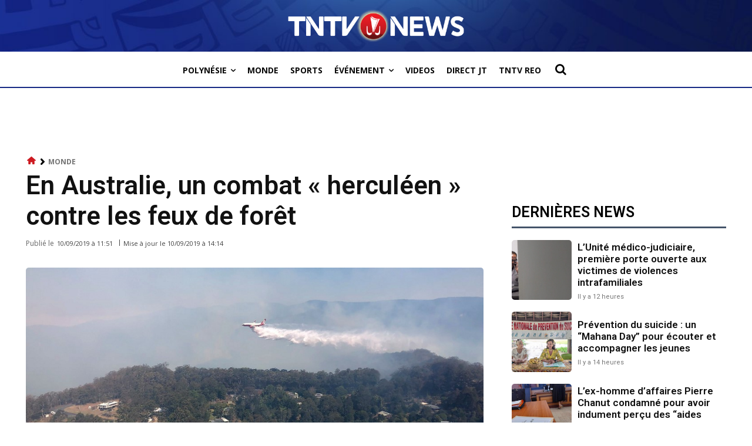

--- FILE ---
content_type: text/html; charset=utf-8
request_url: https://www.google.com/recaptcha/api2/aframe
body_size: 266
content:
<!DOCTYPE HTML><html><head><meta http-equiv="content-type" content="text/html; charset=UTF-8"></head><body><script nonce="pO3oiAsaYGnGtP5BWOdr6Q">/** Anti-fraud and anti-abuse applications only. See google.com/recaptcha */ try{var clients={'sodar':'https://pagead2.googlesyndication.com/pagead/sodar?'};window.addEventListener("message",function(a){try{if(a.source===window.parent){var b=JSON.parse(a.data);var c=clients[b['id']];if(c){var d=document.createElement('img');d.src=c+b['params']+'&rc='+(localStorage.getItem("rc::a")?sessionStorage.getItem("rc::b"):"");window.document.body.appendChild(d);sessionStorage.setItem("rc::e",parseInt(sessionStorage.getItem("rc::e")||0)+1);localStorage.setItem("rc::h",'1769013728605');}}}catch(b){}});window.parent.postMessage("_grecaptcha_ready", "*");}catch(b){}</script></body></html>

--- FILE ---
content_type: application/javascript; charset=utf-8
request_url: https://fundingchoicesmessages.google.com/f/AGSKWxWHLeA_JV3f_ZV_MWYPf-Ui1p7Ur-UmDHlSSlXrfyTnR1iwxHH_q5igTwhVb9LT_3F87OkM7tW-qR-3oUNX465gKM3TU9IZkwD4K6isImblTAbV7QDXETTy1qgSheF3rlDwuVi9XbANvDw8lkEbA1xSt3mpuEcHoqTn39w2lwl3S_tsNp-OF_q5H6w9/_/intellitext..728x90//pushdownAd.-adverts.libs._slider_ad.
body_size: -1292
content:
window['1863a6ac-2b58-474e-814a-2b54713e9415'] = true;

--- FILE ---
content_type: application/javascript; charset=utf-8
request_url: https://fundingchoicesmessages.google.com/f/AGSKWxWOMGpd0pitr2atQSeluRCQ0FRN5BF1MOK95whGLQpb4_tfrOyMPgXMX_zsJXDYDeCZTMG-4_fVUltfItdfyMRoD0N5O856C78JplbwALF_hJSLX1ai7Yskx4HRjSCEQBh6nIgQ9Q==?fccs=W251bGwsbnVsbCxudWxsLG51bGwsbnVsbCxudWxsLFsxNzY5MDEzNzMwLDQxMTAwMDAwMF0sbnVsbCxudWxsLG51bGwsW251bGwsWzcsMTksNiwxOCwxM10sbnVsbCxudWxsLG51bGwsbnVsbCxudWxsLG51bGwsbnVsbCxudWxsLG51bGwsMV0sImh0dHBzOi8vd3d3LnRudHZuZXdzLnBmL21vbmRlL2VuLWF1c3RyYWxpZS11bi1jb21iYXQtaGVyY3VsZWVuLWNvbnRyZS1sZXMtZmV1eC1kZS1mb3JldC8iLG51bGwsW1s4LCI5b0VCUi01bXFxbyJdLFs5LCJlbi1VUyJdLFsxNiwiWzEsMSwxXSJdLFsxOSwiMiJdLFsxNywiWzBdIl0sWzI0LCIiXSxbMjksImZhbHNlIl0sWzIxLCJbW1tbNSwxLFswXV0sWzE3NjkwMTM3MjcsMjEwMzc0MDAwXSxbMTIwOTYwMF1dXV0iXV1d
body_size: 169
content:
if (typeof __googlefc.fcKernelManager.run === 'function') {"use strict";this.default_ContributorServingResponseClientJs=this.default_ContributorServingResponseClientJs||{};(function(_){var window=this;
try{
var qp=function(a){this.A=_.t(a)};_.u(qp,_.J);var rp=function(a){this.A=_.t(a)};_.u(rp,_.J);rp.prototype.getWhitelistStatus=function(){return _.F(this,2)};var sp=function(a){this.A=_.t(a)};_.u(sp,_.J);var tp=_.ed(sp),up=function(a,b,c){this.B=a;this.j=_.A(b,qp,1);this.l=_.A(b,_.Pk,3);this.F=_.A(b,rp,4);a=this.B.location.hostname;this.D=_.Fg(this.j,2)&&_.O(this.j,2)!==""?_.O(this.j,2):a;a=new _.Qg(_.Qk(this.l));this.C=new _.dh(_.q.document,this.D,a);this.console=null;this.o=new _.mp(this.B,c,a)};
up.prototype.run=function(){if(_.O(this.j,3)){var a=this.C,b=_.O(this.j,3),c=_.fh(a),d=new _.Wg;b=_.hg(d,1,b);c=_.C(c,1,b);_.jh(a,c)}else _.gh(this.C,"FCNEC");_.op(this.o,_.A(this.l,_.De,1),this.l.getDefaultConsentRevocationText(),this.l.getDefaultConsentRevocationCloseText(),this.l.getDefaultConsentRevocationAttestationText(),this.D);_.pp(this.o,_.F(this.F,1),this.F.getWhitelistStatus());var e;a=(e=this.B.googlefc)==null?void 0:e.__executeManualDeployment;a!==void 0&&typeof a==="function"&&_.To(this.o.G,
"manualDeploymentApi")};var vp=function(){};vp.prototype.run=function(a,b,c){var d;return _.v(function(e){d=tp(b);(new up(a,d,c)).run();return e.return({})})};_.Tk(7,new vp);
}catch(e){_._DumpException(e)}
}).call(this,this.default_ContributorServingResponseClientJs);
// Google Inc.

//# sourceURL=/_/mss/boq-content-ads-contributor/_/js/k=boq-content-ads-contributor.ContributorServingResponseClientJs.en_US.9oEBR-5mqqo.es5.O/d=1/exm=ad_blocking_detection_executable,kernel_loader,loader_js_executable,monetization_cookie_state_migration_initialization_executable,optimization_state_updater_executable,web_monetization_wall_executable/ed=1/rs=AJlcJMwtVrnwsvCgvFVyuqXAo8GMo9641A/m=cookie_refresh_executable
__googlefc.fcKernelManager.run('\x5b\x5b\x5b7,\x22\x5b\x5bnull,\\\x22tntvnews.pf\\\x22,\\\x22AKsRol-iJaxTIJ1DhZGmhUt1uCkm8k5C_AwPfdjzDs1g0qbktUzrHQnQN8msY6pWu00NIo1fbBjV6pivacT-UOefe-n91HjN9_EOLn4Hr5Effn6G0mLFC8doLsfMmdbrjnmOKy2PoO6jbbBDmBSv4AJDAq3x1qYzCQ\\\\u003d\\\\u003d\\\x22\x5d,null,\x5b\x5bnull,null,null,\\\x22https:\/\/fundingchoicesmessages.google.com\/f\/AGSKWxWq0FJkg8_OwqqeAk09BHfydqQyqjypc20IyEFBasv57nbD63T2LgbUChG3SL93J0XkVmRlv31ctO06GtAvFuFeM5tXP2HGlHFxi-K8mn8O6ehgfYYikPnPSQ57w7yVoJJB-_o3IQ\\\\u003d\\\\u003d\\\x22\x5d,null,null,\x5bnull,null,null,\\\x22https:\/\/fundingchoicesmessages.google.com\/el\/AGSKWxWAevK4w-LQFLYN5-vQ1TY_cYPLqvcX2nuQALuYpCxSrnJpDHhZf6J-f6kDqMKZIkE5LLzjg8c3jiOR9fSPCq6h0FJ045Fi_ETYxtXt2MLv3yLa2vHRBkZs6P32FF2BInLes4DvOQ\\\\u003d\\\\u003d\\\x22\x5d,null,\x5bnull,\x5b7,19,6,18,13\x5d,null,null,null,null,null,null,null,null,null,1\x5d\x5d,\x5b3,1\x5d\x5d\x22\x5d\x5d,\x5bnull,null,null,\x22https:\/\/fundingchoicesmessages.google.com\/f\/AGSKWxU00exd992sEj8sv7PpeW1FqsyixusqeKhZnhRa-tRsI0qqm4mPM-tLTQC5S668O4rMgf9GjVls22AG8dE7nCzQb7-Ua935MGlcNLiLLyi5QLdi4youxAny64b_ep3wX_XZQ-x6Fw\\u003d\\u003d\x22\x5d\x5d');}